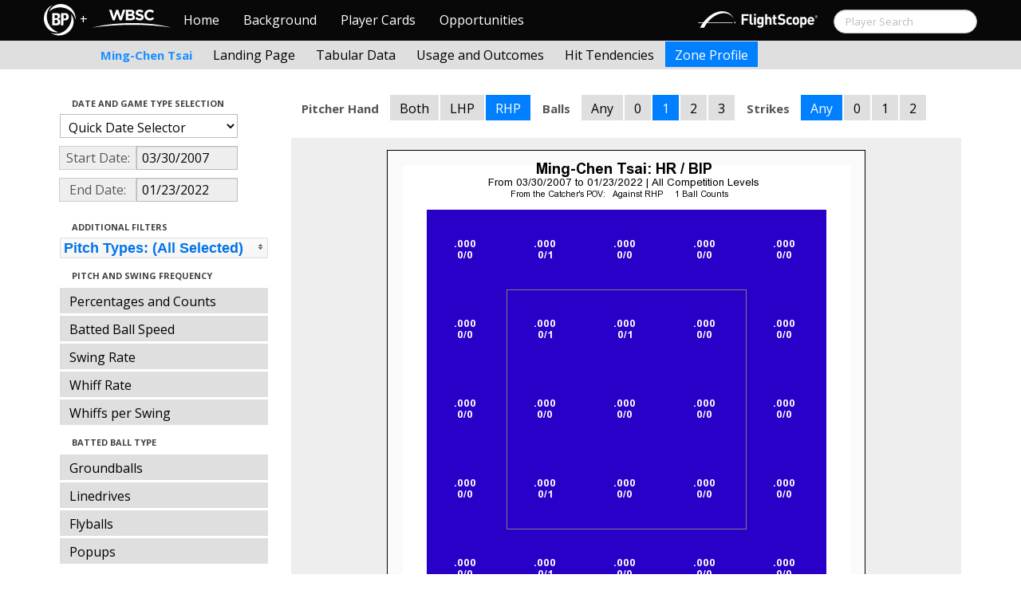

--- FILE ---
content_type: text/html; charset=UTF-8
request_url: http://wbwc.baseballprospectus.com/h_profile.php?player=2B0B8B53-448E-4212-9021-216B55533612&gFilt=&pFilt=FA%7CSI%7CFC%7CCU%7CSL%7CCS%7CKN%7CCH%7CFS%7CSB&time=game&minmax=ci&var=hrrate&s_type=2&startDate=03/30/2007&endDate=01/23/2022&balls=1&strikes=-1&b_hand=R
body_size: 20033
content:

<!doctype html>
<html>

  <head>
    <title>Women's Baseball</title>
    <meta name="viewport" content="width=device-width, initial-scale=1">
    <meta content="text/html; charset=UTF-8" http-equiv="Content-Type">
    <link rel="stylesheet" href="css/cosmo-min.test.css">
    <link rel="stylesheet" href="css/datepicker.css">
    <link rel="stylesheet" href="css/formbox_style.css">
	<link rel="stylesheet" type="text/css" href="css/jquery.multiselect.css" />
    <link rel="stylesheet" type="text/css" href="http://ajax.googleapis.com/ajax/libs/jqueryui/1.7.2/themes/flick/jquery-ui.css" />

    <script src="js/jquery-min.js"></script>
	<script type="text/javascript" src="http://ajax.googleapis.com/ajax/libs/jqueryui/1/jquery-ui.min.js"></script>
 	<script src="js/jquery.smooth-scroll.min.js"></script>
    <script src="js/bootstrap.min.js"></script>
    <script src="js/bootstrap-datepicker.js"></script>
    <script src="js/bootswatch.js"></script>
    <script src="js/formbox.js"></script>
	<script type="text/javascript" src="js/jquery.multiselect.js"></script>
    <script>
	 $(function() {
			$("#startDate").datepicker({
						 "startView": 'decade',
						 "autoclose": true,
						 "todayBtn": true,
					})
			.on('hide', function(ev){
				var x=ev.format();
				window.location = 'h_profile.php?player=2B0B8B53-448E-4212-9021-216B55533612&time=game&minmax=ci&var=hrrate&s_type=2&endDate=01/23/2022&startDate=' + x.toString();
			});

			$("#endDate").datepicker(
					{
						 "startView": 'decade',
						 defaultDate: "+0d",
						 "autoclose": true,
						 "todayBtn": true
					})
			 .on('hide', function(ev){
				var x=ev.format();
				window.location = 'h_profile.php?player=2B0B8B53-448E-4212-9021-216B55533612&time=game&minmax=ci&var=hrrate&s_type=2&startDate=03/30/2007&endDate=' + x.toString();
			});
	});
    </script>
    <script type="text/javascript">

	  var _gaq = _gaq || [];
	  _gaq.push(['_setAccount', 'UA-105198-4']);
	  _gaq.push(['_trackPageview']);

	  (function() {
	    var ga = document.createElement('script'); ga.type = 'text/javascript'; ga.async = true;
	    ga.src = ('https:' == document.location.protocol ? 'https://ssl' : 'http://www') + '.google-analytics.com/ga.js';
	    var s = document.getElementsByTagName('script')[0]; s.parentNode.insertBefore(ga, s);
	  })();

</script>
  </head>

  <body class="preview" id="top" data-spy="scroll" data-target=".subnav" data-offset="80">

<div class="container">
 <div class="navbar-float">
 	<a href="http://www.brooksbaseball.net"><img src=img/bbb.png></a>
 </div>
</div>

    <!-- Navbar
    ================================================== -->
<div class="navbar navbar-fixed-top">
   <div class="navbar-inner">
     <div class="container">
             
         <a class="btn btn-navbar" data-toggle="collapse" data-target=".nav-collapse">
         <span class="icon-bar"></span>
         <span class="icon-bar"></span>
         <span class="icon-bar"></span>
       </a>
       <div class="nav-collapse collapse" id="main-menu">
           <a href="http://wbwc.baseballprospectus.com/" class="navbar-brand pull-left" style="width: 40px; display: inline-block; margin-top: 5px;"><img src="img/BP-icon.svg" style=""></a><span class="navbar-brand pull-left" style="width: 20px; line-height: 49px; display: inline-block; color: #FFFFFF; text-align: center;">+</span>
           
           <a href="http://wbwc.baseballprospectus.com/" class="navbar-brand pull-left" style="width: 100px;display: inline-block;margin-top: 12px;"><img src="img/wbsc-logo.svg"></a>
           <ul class="nav" id="main-menu-left">
          <li class=""><a href="index.php">Home</a></li>
          <li "=""><a href="about.php">Background</a></li>
          <li><a href="pc_splash.php">Player Cards</a></li>
          <li><a href="opps.php">Opportunities</a></li>
          
        </ul>
        <form class="navbar-search pull-right" action="../search.php" method="get" id="search">
            <input type="text" id="name" class="search-query span2 typeahead" placeholder="Player Search" name="name" autocomplete="off">
        </form>
        <ul class="nav pull-right" id="main-menu-right">
          <li>
                <a href="https://baseball.flightscope.com/" style="padding:10px 20px 0;"><img src="img/flightscope.svg" style="width: 150px;"></a>
          </li>
        </ul>
       </div>
     </div>
   </div>
 </div> 
<div class="container">


<!-- Masthead
================================================== -->
<header class="jumbotron subhead" id="overview">
  <div class="subnav navbar-fixed-top" style="height: 37px">
	<div class="container">
		<ul class="nav nav-pills">
		  <li class=first-nav><b style="color: #1E90FF">Ming-Chen Tsai</b></li>
              <li  >
                <a href="h_landing.php?player=2B0B8B53-448E-4212-9021-216B55533612&time=game&startDate=03/30/2007&endDate=01/23/2022&s_type=2">Landing Page</a>
              </li>
              <li>
                <a href="h_tabs.php?player=2B0B8B53-448E-4212-9021-216B55533612&time=game&startDate=03/30/2007&endDate=01/23/2022&s_type=2">Tabular Data</a>
              </li>
              <li>
                <a href="h_outcome.php?player=2B0B8B53-448E-4212-9021-216B55533612&time=game&startDate=03/30/2007&endDate=01/23/2022&s_type=16">Usage and Outcomes</a>
              </li>
              <li>
                <a href="h_tend.php?player=2B0B8B53-448E-4212-9021-216B55533612&time=game&startDate=03/30/2007&endDate=01/23/2022&s_type=16">Hit Tendencies</a>
              </li>
			                <li class="active">
                <a href="h_profile.php?player=2B0B8B53-448E-4212-9021-216B55533612&time=game&startDate=03/30/2007&endDate=01/23/2022">Zone Profile</a>
              </li>
            </ul>

		</ul>
	</div>
  </div>
</header>

<div class="container" style="height:80px">

</div>
    <div class="container-fluid">
      <div class="row-fluid">
        <div class="span3">
          <ul class="nav  nav-pills nav-stacked">
            <li class="nav-header">Date and Game Type Selection
              <br>
            </li>

                        	<li>
			            	<select class="game-select" id="ySel">
			            		<option>Quick Date Selector</option>
			            		<option value="at">All Time</option>
																	<option value=2025>2025 Season</option>
																	<option value=2024>2024 Season</option>
																	<option value=2023>2023 Season</option>
																	<option value=2022>2022 Season</option>
																	<option value=2021>2021 Season</option>
																	<option value=2020>2020 Season</option>
																	<option value=2019>2019 Season</option>
																	<option value=2018>2018 Season</option>
																	<option value=2017>2017 Season</option>
																	<option value=2016>2016 Season</option>
																	<option value=2015>2015 Season</option>
																	<option value=2014>2014 Season</option>
																	<option value=2013>2013 Season</option>
																	<option value=2012>2012 Season</option>
																	<option value=2011>2011 Season</option>
																	<option value=2010>2010 Season</option>
																	<option value=2009>2009 Season</option>
																	<option value=2008>2008 Season</option>
																	<option value=2007>2007 Season</option>
											            	</select>


							  <script>
									$('#ySel').on('change', function () {
									  var sd = $(this).val(); // get selected value
									  var ed = parseInt(sd)+1;
									  if(sd=="at"){
										  window.location = "h_profile.php?player=2B0B8B53-448E-4212-9021-216B55533612&balls=1&strikes=-1&b_hand=R&time=game&minmax=ci&var=hrrate&s_type=2&gFilt=&pFilt=FA|SI|FC|CU|SL|CS|KN|CH|FS|SB&startDate=&endDate=" // redirect
									  } else if (sd) { // require a URL
										  window.location = "h_profile.php?player=2B0B8B53-448E-4212-9021-216B55533612&balls=1&strikes=-1&b_hand=R&time=game&minmax=ci&var=hrrate&s_type=2&gFilt=&pFilt=FA|SI|FC|CU|SL|CS|KN|CH|FS|SB&startDate=01/01/" + sd + "&endDate=01/01/" + ed; // redirect
									  }
									  return false;
									});
							  </script>


            	</li>

				<li>
					<div class="input-append date">
						 <span class="add-on" style="width:85px;">Start Date:</span>
						 <input class="span6" id="startDate" type="text" readonly="readonly" name="date" value="03/30/2007">
					</div>
				</li>
				<li>
					<div class="input-append date">
						 <span class="add-on" style="width:85px;">End Date:</span>
						 <input class="span6" id="endDate" type="text" readonly="readonly" name="date" value="01/23/2022">
					</div>
				</li>

				<!-- <li>

				  <select class="game-select" id="gFilt">
						<optgroup label="All Competition Levels">
							<option  value="acl">All Competition Levels</option>
						</optgroup>
               			<optgroup label="Major League Baseball">
							<option  value="allmlb">All MLB</option>
							<option  value="regular">Regular Season Only</option>
							<option  value="postseason">Postseason Only</option>
							 value="ASG">All-Star Appearances</option>?>
               			</optgroup>
               			<optgroup label="Non-MLB Games">
							<option  value="allnmlb">All Non-MLB Games</option>
							<option  value="WBC">World Baseball Classic</option>
							<option  value="Spring">Spring Ball</option>
							<option  value="Winter">Winter and Fall Ball</option>
							<option  value="College">College Games</option>
							<option  value="Minor">Minor Leagues</option>
               			</optgroup>
		          </select>

				  <script>
						$('#gFilt').on('change', function () {
						  var url = $(this).val(); // get selected value
						  if (url) { // require a URL
							  window.location = "h_profile.php?player=2B0B8B53-448E-4212-9021-216B55533612&pFilt=FA|SI|FC|CU|SL|CS|KN|CH|FS|SB&time=game&minmax=ci&var=hrrate&s_type=2&startDate=03/30/2007&endDate=01/23/2022&gFilt=" + url; // redirect
						  }
						  return false;
						});
				  </script>




		        </li> -->




            <li class="nav-header">Additional Filters
              <br>
            </li>

			<li>
			<script type="text/javascript">
			$(function(){
				$("#psel").multiselect({
					selectedList: 4,
  				    selectedText: function(numChecked, numTotal, checkedItems){
  				       if(numChecked==numTotal){
  				       		return 'Pitch Types: (All Selected)';
  				       } else {
					   		//return numChecked + ' of ' + numTotal + ' pitches selected';
            				var returnString = 'Pitch Types: ';
							for(var i=0; i<numChecked; i++) {
								if(i!=0) {
									returnString +=", ";
								}
								returnString += $(checkedItems[i]).attr('title');
							}

					   		return returnString;
					   }
				    },
					close: function(event,ui){
					  var values = $(this).val().join("|");
					  window.location = "h_profile.php?player=2B0B8B53-448E-4212-9021-216B55533612&time=game&minmax=ci&var=hrrate&s_type=2&startDate=03/30/2007&endDate=01/23/2022&gFilt=&pFilt=" + values; // redirect
					}

				});
			});
			</script>


				<select style="width: 261px;" id=psel multiple="multiple" size="5">
					<optgroup label="Hard Pitches">
						<option value="FA" selected=selected >Fourseam</option>
						<option value="SI" selected=selected >Sinker</option>
						<option value="FC" selected=selected >Cutter</option>
					</optgroup>
					<optgroup label="Breaking Pitches">
						<option value="SL" selected=selected >Slider</option>
						<option value="CU" selected=selected >Curve</option>
						<option value="CS" selected=selected >Slow Curve</option>
						<option value="KN" selected=selected >Knuckler</option>
					</optgroup>
					<optgroup label="Offspeed Pitches">
						<option value="CH" selected=selected >Changeup</option>
						<option value="FS" selected=selected >Splitter</option>
						<option value="SB" selected=selected >Screwball</option>
					</optgroup>
				</select>
			</li>








            <li class="nav-header">Pitch and Swing Frequency
              <br>
            </li>

            <li >
              <a href="h_profile.php?player=2B0B8B53-448E-4212-9021-216B55533612&gFilt=&pFilt=FA|SI|FC|CU|SL|CS|KN|CH|FS|SB&time=game&minmax=ci&var=count&s_type=2&startDate=03/30/2007&endDate=01/23/2022&balls=1&strikes=-1&b_hand=R">Percentages and Counts</a>
            </li>

            <li >
              <a href="h_profile.php?player=2B0B8B53-448E-4212-9021-216B55533612&gFilt=&pFilt=FA|SI|FC|CU|SL|CS|KN|CH|FS|SB&time=game&minmax=ci&var=hitspeed&s_type=2&startDate=03/30/2007&endDate=01/23/2022&balls=1&strikes=-1&b_hand=R">Batted Ball Speed</a>
            </li>			
			
            <li >
              <a href="h_profile.php?player=2B0B8B53-448E-4212-9021-216B55533612&gFilt=&pFilt=FA|SI|FC|CU|SL|CS|KN|CH|FS|SB&time=game&minmax=ci&var=swing&s_type=2&startDate=03/30/2007&endDate=01/23/2022&balls=1&strikes=-1&b_hand=R">Swing Rate</a>
            </li>

            <li >
              <a href="h_profile.php?player=2B0B8B53-448E-4212-9021-216B55533612&gFilt=&pFilt=FA|SI|FC|CU|SL|CS|KN|CH|FS|SB&time=game&minmax=ci&var=whiff&s_type=2&startDate=03/30/2007&endDate=01/23/2022&balls=1&strikes=-1&b_hand=R">Whiff Rate</a>
            </li>

            <li >
              <a href="h_profile.php?player=2B0B8B53-448E-4212-9021-216B55533612&gFilt=&pFilt=FA|SI|FC|CU|SL|CS|KN|CH|FS|SB&time=game&minmax=ci&var=whiffswing&s_type=2&startDate=03/30/2007&endDate=01/23/2022&balls=1&strikes=-1&b_hand=R">Whiffs per Swing</a>
            </li>

            <li class="nav-header">Batted Ball Type
              <br>
            </li>

            <li >
              <a href="h_profile.php?player=2B0B8B53-448E-4212-9021-216B55533612&gFilt=&pFilt=FA|SI|FC|CU|SL|CS|KN|CH|FS|SB&time=game&minmax=ci&var=gb&s_type=2&startDate=03/30/2007&endDate=01/23/2022&balls=1&strikes=-1&b_hand=R">Groundballs</a>
            </li>

            <li >
              <a href="h_profile.php?player=2B0B8B53-448E-4212-9021-216B55533612&gFilt=&pFilt=FA|SI|FC|CU|SL|CS|KN|CH|FS|SB&time=game&minmax=ci&var=ld&s_type=2&startDate=03/30/2007&endDate=01/23/2022&balls=1&strikes=-1&b_hand=R">Linedrives</a>
            </li>

            <li >
              <a href="h_profile.php?player=2B0B8B53-448E-4212-9021-216B55533612&gFilt=&pFilt=FA|SI|FC|CU|SL|CS|KN|CH|FS|SB&time=game&minmax=ci&var=fb&s_type=2&startDate=03/30/2007&endDate=01/23/2022&balls=1&strikes=-1&b_hand=R">Flyballs</a>
            </li>

            <li >
              <a href="h_profile.php?player=2B0B8B53-448E-4212-9021-216B55533612&gFilt=&pFilt=FA|SI|FC|CU|SL|CS|KN|CH|FS|SB&time=game&minmax=ci&var=pu&s_type=2&startDate=03/30/2007&endDate=01/23/2022&balls=1&strikes=-1&b_hand=R">Popups</a>
            </li>

            <li class="nav-header">Batted Ball Outcomes
              <br>
            </li>

            <li >
              <a href="h_profile.php?player=2B0B8B53-448E-4212-9021-216B55533612&gFilt=&pFilt=FA|SI|FC|CU|SL|CS|KN|CH|FS|SB&time=game&minmax=ci&var=baa&s_type=2&startDate=03/30/2007&endDate=01/23/2022&balls=1&strikes=-1&b_hand=R">Batting Average</a>
            </li>

            <li >
              <a href="h_profile.php?player=2B0B8B53-448E-4212-9021-216B55533612&gFilt=&pFilt=FA|SI|FC|CU|SL|CS|KN|CH|FS|SB&time=game&minmax=ci&var=slg&s_type=2&startDate=03/30/2007&endDate=01/23/2022&balls=1&strikes=-1&b_hand=R">Slugging</a>
            </li>

            <li >
              <a href="h_profile.php?player=2B0B8B53-448E-4212-9021-216B55533612&gFilt=&pFilt=FA|SI|FC|CU|SL|CS|KN|CH|FS|SB&time=game&minmax=ci&var=iso&s_type=2&startDate=03/30/2007&endDate=01/23/2022&balls=1&strikes=-1&b_hand=R">Isolated Power</a>
            </li>

            <li >
              <a href="h_profile.php?player=2B0B8B53-448E-4212-9021-216B55533612&gFilt=&pFilt=FA|SI|FC|CU|SL|CS|KN|CH|FS|SB&time=game&minmax=ci&var=babip&s_type=2&startDate=03/30/2007&endDate=01/23/2022&balls=1&strikes=-1&b_hand=R">BABIP</a>
            </li>

            <li  class=active >
              <a href="h_profile.php?player=2B0B8B53-448E-4212-9021-216B55533612&gFilt=&pFilt=FA|SI|FC|CU|SL|CS|KN|CH|FS|SB&time=game&minmax=ci&var=hrrate&s_type=2&startDate=03/30/2007&endDate=01/23/2022&balls=1&strikes=-1&b_hand=R">HR / BIP</a>
            </li>


          </ul>
        </div>
        <div class="span9">

		  <ul class="nav nav-pills">
		  	<li><b>Pitcher Hand</b></li>
			<li >
			  <a href="h_profile.php?player=2B0B8B53-448E-4212-9021-216B55533612&gFilt=&pFilt=FA|SI|FC|CU|SL|CS|KN|CH|FS|SB&time=game&minmax=ci&var=hrrate&s_type=2&startDate=03/30/2007&endDate=01/23/2022&balls=1&strikes=-1&b_hand=-1">Both</a>
			</li>
			<li >
			  <a href="h_profile.php?player=2B0B8B53-448E-4212-9021-216B55533612&gFilt=&pFilt=FA|SI|FC|CU|SL|CS|KN|CH|FS|SB&time=game&minmax=ci&var=hrrate&s_type=2&startDate=03/30/2007&endDate=01/23/2022&balls=1&strikes=-1&b_hand=L">LHP</a>
			</li>
			<li  class=active >
			  <a href="h_profile.php?player=2B0B8B53-448E-4212-9021-216B55533612&gFilt=&pFilt=FA|SI|FC|CU|SL|CS|KN|CH|FS|SB&time=game&minmax=ci&var=hrrate&s_type=2&startDate=03/30/2007&endDate=01/23/2022&balls=1&strikes=-1&b_hand=R">RHP</a>
			</li>
		  	<li><b>Balls</b></li>
			<li >
			  <a href="h_profile.php?player=2B0B8B53-448E-4212-9021-216B55533612&gFilt=&pFilt=FA|SI|FC|CU|SL|CS|KN|CH|FS|SB&time=game&minmax=ci&var=hrrate&s_type=2&startDate=03/30/2007&endDate=01/23/2022&balls=-1&strikes=-1&b_hand=R">Any</a>
			</li>
			<li >
			  <a href="h_profile.php?player=2B0B8B53-448E-4212-9021-216B55533612&gFilt=&pFilt=FA|SI|FC|CU|SL|CS|KN|CH|FS|SB&time=game&minmax=ci&var=hrrate&s_type=2&startDate=03/30/2007&endDate=01/23/2022&balls=0&strikes=-1&b_hand=R">0</a>
			</li>
			<li  class=active >
			  <a href="h_profile.php?player=2B0B8B53-448E-4212-9021-216B55533612&gFilt=&pFilt=FA|SI|FC|CU|SL|CS|KN|CH|FS|SB&time=game&minmax=ci&var=hrrate&s_type=2&startDate=03/30/2007&endDate=01/23/2022&balls=1&strikes=-1&b_hand=R">1</a>
			</li>
			<li >
			  <a href="h_profile.php?player=2B0B8B53-448E-4212-9021-216B55533612&gFilt=&pFilt=FA|SI|FC|CU|SL|CS|KN|CH|FS|SB&time=game&minmax=ci&var=hrrate&s_type=2&startDate=03/30/2007&endDate=01/23/2022&balls=2&strikes=-1&b_hand=R">2</a>
			</li>
			<li >
			  <a href="h_profile.php?player=2B0B8B53-448E-4212-9021-216B55533612&gFilt=&pFilt=FA|SI|FC|CU|SL|CS|KN|CH|FS|SB&time=game&minmax=ci&var=hrrate&s_type=2&startDate=03/30/2007&endDate=01/23/2022&balls=3&strikes=-1&b_hand=R">3</a>
			</li>

		  	<li><b>Strikes</b></li>
			<li  class=active >
			  <a href="h_profile.php?player=2B0B8B53-448E-4212-9021-216B55533612&gFilt=&pFilt=FA|SI|FC|CU|SL|CS|KN|CH|FS|SB&time=game&minmax=ci&var=hrrate&s_type=2&startDate=03/30/2007&endDate=01/23/2022&balls=1&strikes=-1&b_hand=R">Any</a>
			</li>
			<li >
			  <a href="h_profile.php?player=2B0B8B53-448E-4212-9021-216B55533612&gFilt=&pFilt=FA|SI|FC|CU|SL|CS|KN|CH|FS|SB&time=game&minmax=ci&var=hrrate&s_type=2&startDate=03/30/2007&endDate=01/23/2022&balls=1&strikes=0&b_hand=R">0</a>
			</li>
			<li >
			  <a href="h_profile.php?player=2B0B8B53-448E-4212-9021-216B55533612&gFilt=&pFilt=FA|SI|FC|CU|SL|CS|KN|CH|FS|SB&time=game&minmax=ci&var=hrrate&s_type=2&startDate=03/30/2007&endDate=01/23/2022&balls=1&strikes=1&b_hand=R">1</a>
			</li>
			<li >
			  <a href="h_profile.php?player=2B0B8B53-448E-4212-9021-216B55533612&gFilt=&pFilt=FA|SI|FC|CU|SL|CS|KN|CH|FS|SB&time=game&minmax=ci&var=hrrate&s_type=2&startDate=03/30/2007&endDate=01/23/2022&balls=1&strikes=2&b_hand=R">2</a>
			</li>
		  </ul>

          <div class="hero-unit">
          	<center>
            <img src="plot_h_profile.php?col=sampsensitive&sampn=1&s_type=2&gFilt=&pFilt=FA|SI|FC|CU|SL|CS|KN|CH|FS|SB&time=game&player=2B0B8B53-448E-4212-9021-216B55533612&startDate=03/30/2007&endDate=01/23/2022&minmax=ci&var=hrrate&balls=1&strikes=-1&b_hand=R"
            height="600" width="600">
			</center>
          </div>
      </div>
    </div>



  </body>

</html>



